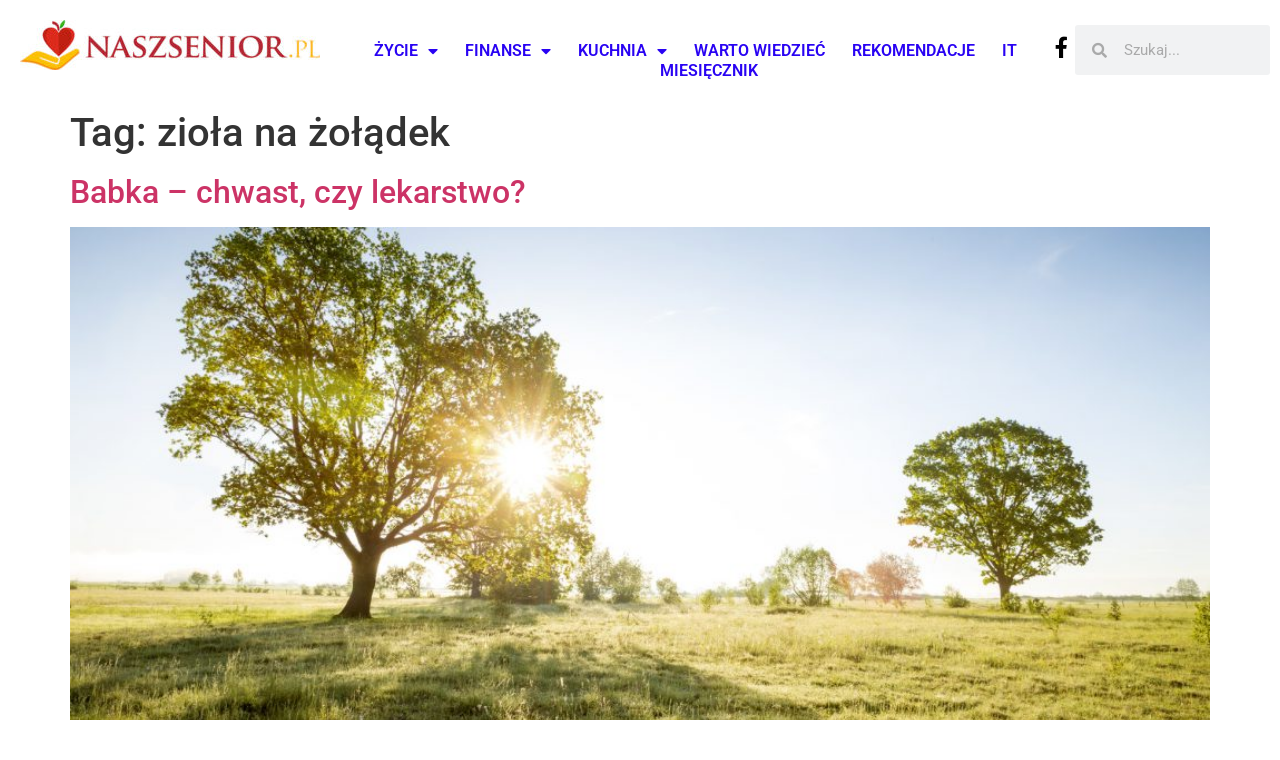

--- FILE ---
content_type: text/html; charset=UTF-8
request_url: https://naszsenior.pl/temat/ziola-na-zoladek/
body_size: 11085
content:
<!doctype html>
<html lang="pl-PL">
<head>
	<meta charset="UTF-8">
	<meta name="viewport" content="width=device-width, initial-scale=1">
	<link rel="profile" href="https://gmpg.org/xfn/11">
	<meta name='robots' content='index, follow, max-image-preview:large, max-snippet:-1, max-video-preview:-1' />

	<!-- This site is optimized with the Yoast SEO Premium plugin v23.3 (Yoast SEO v25.6) - https://yoast.com/wordpress/plugins/seo/ -->
	<title>Temat: zioła na żołądek &#8211; Nasz Senior</title>
	<link rel="canonical" href="https://naszsenior.pl/temat/ziola-na-zoladek/" />
	<meta property="og:locale" content="pl_PL" />
	<meta property="og:type" content="article" />
	<meta property="og:title" content="Archiwa: zioła na żołądek" />
	<meta property="og:url" content="https://naszsenior.pl/temat/ziola-na-zoladek/" />
	<meta property="og:site_name" content="Nasz Senior" />
	<meta name="twitter:card" content="summary_large_image" />
	<script type="application/ld+json" class="yoast-schema-graph">{"@context":"https://schema.org","@graph":[{"@type":"CollectionPage","@id":"https://naszsenior.pl/temat/ziola-na-zoladek/","url":"https://naszsenior.pl/temat/ziola-na-zoladek/","name":"Temat: zioła na żołądek &#8211; Nasz Senior","isPartOf":{"@id":"https://naszsenior.pl/#website"},"primaryImageOfPage":{"@id":"https://naszsenior.pl/temat/ziola-na-zoladek/#primaryimage"},"image":{"@id":"https://naszsenior.pl/temat/ziola-na-zoladek/#primaryimage"},"thumbnailUrl":"https://naszsenior.pl/wp-content/uploads/2018/07/Jak-dobrze-rozpocząć-dzień.jpg","breadcrumb":{"@id":"https://naszsenior.pl/temat/ziola-na-zoladek/#breadcrumb"},"inLanguage":"pl-PL"},{"@type":"ImageObject","inLanguage":"pl-PL","@id":"https://naszsenior.pl/temat/ziola-na-zoladek/#primaryimage","url":"https://naszsenior.pl/wp-content/uploads/2018/07/Jak-dobrze-rozpocząć-dzień.jpg","contentUrl":"https://naszsenior.pl/wp-content/uploads/2018/07/Jak-dobrze-rozpocząć-dzień.jpg","width":1738,"height":1093,"caption":"Jak dobrze rozpocząć dzień"},{"@type":"BreadcrumbList","@id":"https://naszsenior.pl/temat/ziola-na-zoladek/#breadcrumb","itemListElement":[{"@type":"ListItem","position":1,"name":"Strona główna","item":"https://naszsenior.pl/"},{"@type":"ListItem","position":2,"name":"zioła na żołądek"}]},{"@type":"WebSite","@id":"https://naszsenior.pl/#website","url":"https://naszsenior.pl/","name":"Nasz Senior","description":"","publisher":{"@id":"https://naszsenior.pl/#organization"},"potentialAction":[{"@type":"SearchAction","target":{"@type":"EntryPoint","urlTemplate":"https://naszsenior.pl/?s={search_term_string}"},"query-input":{"@type":"PropertyValueSpecification","valueRequired":true,"valueName":"search_term_string"}}],"inLanguage":"pl-PL"},{"@type":"Organization","@id":"https://naszsenior.pl/#organization","name":"Nasz Senior - Informacje dla Seniora","url":"https://naszsenior.pl/","logo":{"@type":"ImageObject","inLanguage":"pl-PL","@id":"https://naszsenior.pl/#/schema/logo/image/","url":"https://naszsenior.pl/wp-content/uploads/2024/02/cropped-logo_etykieta_cdr7.jpg","contentUrl":"https://naszsenior.pl/wp-content/uploads/2024/02/cropped-logo_etykieta_cdr7.jpg","width":604,"height":100,"caption":"Nasz Senior - Informacje dla Seniora"},"image":{"@id":"https://naszsenior.pl/#/schema/logo/image/"},"sameAs":["https://www.facebook.com/naszsenior"]}]}</script>
	<!-- / Yoast SEO Premium plugin. -->


<link rel='dns-prefetch' href='//www.googletagmanager.com' />
<link rel='dns-prefetch' href='//pagead2.googlesyndication.com' />
<link rel="alternate" type="application/rss+xml" title="Nasz Senior &raquo; Kanał z wpisami" href="https://naszsenior.pl/feed/" />
<link rel="alternate" type="application/rss+xml" title="Nasz Senior &raquo; Kanał z komentarzami" href="https://naszsenior.pl/comments/feed/" />
<link rel="alternate" type="application/rss+xml" title="Nasz Senior &raquo; Kanał z wpisami otagowanymi jako zioła na żołądek" href="https://naszsenior.pl/temat/ziola-na-zoladek/feed/" />
<script>
window._wpemojiSettings = {"baseUrl":"https:\/\/s.w.org\/images\/core\/emoji\/15.0.3\/72x72\/","ext":".png","svgUrl":"https:\/\/s.w.org\/images\/core\/emoji\/15.0.3\/svg\/","svgExt":".svg","source":{"concatemoji":"https:\/\/naszsenior.pl\/wp-includes\/js\/wp-emoji-release.min.js?ver=a81c97303559f2b806856de5b5e08be6"}};
/*! This file is auto-generated */
!function(i,n){var o,s,e;function c(e){try{var t={supportTests:e,timestamp:(new Date).valueOf()};sessionStorage.setItem(o,JSON.stringify(t))}catch(e){}}function p(e,t,n){e.clearRect(0,0,e.canvas.width,e.canvas.height),e.fillText(t,0,0);var t=new Uint32Array(e.getImageData(0,0,e.canvas.width,e.canvas.height).data),r=(e.clearRect(0,0,e.canvas.width,e.canvas.height),e.fillText(n,0,0),new Uint32Array(e.getImageData(0,0,e.canvas.width,e.canvas.height).data));return t.every(function(e,t){return e===r[t]})}function u(e,t,n){switch(t){case"flag":return n(e,"\ud83c\udff3\ufe0f\u200d\u26a7\ufe0f","\ud83c\udff3\ufe0f\u200b\u26a7\ufe0f")?!1:!n(e,"\ud83c\uddfa\ud83c\uddf3","\ud83c\uddfa\u200b\ud83c\uddf3")&&!n(e,"\ud83c\udff4\udb40\udc67\udb40\udc62\udb40\udc65\udb40\udc6e\udb40\udc67\udb40\udc7f","\ud83c\udff4\u200b\udb40\udc67\u200b\udb40\udc62\u200b\udb40\udc65\u200b\udb40\udc6e\u200b\udb40\udc67\u200b\udb40\udc7f");case"emoji":return!n(e,"\ud83d\udc26\u200d\u2b1b","\ud83d\udc26\u200b\u2b1b")}return!1}function f(e,t,n){var r="undefined"!=typeof WorkerGlobalScope&&self instanceof WorkerGlobalScope?new OffscreenCanvas(300,150):i.createElement("canvas"),a=r.getContext("2d",{willReadFrequently:!0}),o=(a.textBaseline="top",a.font="600 32px Arial",{});return e.forEach(function(e){o[e]=t(a,e,n)}),o}function t(e){var t=i.createElement("script");t.src=e,t.defer=!0,i.head.appendChild(t)}"undefined"!=typeof Promise&&(o="wpEmojiSettingsSupports",s=["flag","emoji"],n.supports={everything:!0,everythingExceptFlag:!0},e=new Promise(function(e){i.addEventListener("DOMContentLoaded",e,{once:!0})}),new Promise(function(t){var n=function(){try{var e=JSON.parse(sessionStorage.getItem(o));if("object"==typeof e&&"number"==typeof e.timestamp&&(new Date).valueOf()<e.timestamp+604800&&"object"==typeof e.supportTests)return e.supportTests}catch(e){}return null}();if(!n){if("undefined"!=typeof Worker&&"undefined"!=typeof OffscreenCanvas&&"undefined"!=typeof URL&&URL.createObjectURL&&"undefined"!=typeof Blob)try{var e="postMessage("+f.toString()+"("+[JSON.stringify(s),u.toString(),p.toString()].join(",")+"));",r=new Blob([e],{type:"text/javascript"}),a=new Worker(URL.createObjectURL(r),{name:"wpTestEmojiSupports"});return void(a.onmessage=function(e){c(n=e.data),a.terminate(),t(n)})}catch(e){}c(n=f(s,u,p))}t(n)}).then(function(e){for(var t in e)n.supports[t]=e[t],n.supports.everything=n.supports.everything&&n.supports[t],"flag"!==t&&(n.supports.everythingExceptFlag=n.supports.everythingExceptFlag&&n.supports[t]);n.supports.everythingExceptFlag=n.supports.everythingExceptFlag&&!n.supports.flag,n.DOMReady=!1,n.readyCallback=function(){n.DOMReady=!0}}).then(function(){return e}).then(function(){var e;n.supports.everything||(n.readyCallback(),(e=n.source||{}).concatemoji?t(e.concatemoji):e.wpemoji&&e.twemoji&&(t(e.twemoji),t(e.wpemoji)))}))}((window,document),window._wpemojiSettings);
</script>
<style id='wp-emoji-styles-inline-css'>

	img.wp-smiley, img.emoji {
		display: inline !important;
		border: none !important;
		box-shadow: none !important;
		height: 1em !important;
		width: 1em !important;
		margin: 0 0.07em !important;
		vertical-align: -0.1em !important;
		background: none !important;
		padding: 0 !important;
	}
</style>
<link rel='stylesheet' id='wp-block-library-css' href='https://naszsenior.pl/wp-includes/css/dist/block-library/style.min.css?ver=a81c97303559f2b806856de5b5e08be6' media='all' />
<style id='global-styles-inline-css'>
:root{--wp--preset--aspect-ratio--square: 1;--wp--preset--aspect-ratio--4-3: 4/3;--wp--preset--aspect-ratio--3-4: 3/4;--wp--preset--aspect-ratio--3-2: 3/2;--wp--preset--aspect-ratio--2-3: 2/3;--wp--preset--aspect-ratio--16-9: 16/9;--wp--preset--aspect-ratio--9-16: 9/16;--wp--preset--color--black: #000000;--wp--preset--color--cyan-bluish-gray: #abb8c3;--wp--preset--color--white: #ffffff;--wp--preset--color--pale-pink: #f78da7;--wp--preset--color--vivid-red: #cf2e2e;--wp--preset--color--luminous-vivid-orange: #ff6900;--wp--preset--color--luminous-vivid-amber: #fcb900;--wp--preset--color--light-green-cyan: #7bdcb5;--wp--preset--color--vivid-green-cyan: #00d084;--wp--preset--color--pale-cyan-blue: #8ed1fc;--wp--preset--color--vivid-cyan-blue: #0693e3;--wp--preset--color--vivid-purple: #9b51e0;--wp--preset--gradient--vivid-cyan-blue-to-vivid-purple: linear-gradient(135deg,rgba(6,147,227,1) 0%,rgb(155,81,224) 100%);--wp--preset--gradient--light-green-cyan-to-vivid-green-cyan: linear-gradient(135deg,rgb(122,220,180) 0%,rgb(0,208,130) 100%);--wp--preset--gradient--luminous-vivid-amber-to-luminous-vivid-orange: linear-gradient(135deg,rgba(252,185,0,1) 0%,rgba(255,105,0,1) 100%);--wp--preset--gradient--luminous-vivid-orange-to-vivid-red: linear-gradient(135deg,rgba(255,105,0,1) 0%,rgb(207,46,46) 100%);--wp--preset--gradient--very-light-gray-to-cyan-bluish-gray: linear-gradient(135deg,rgb(238,238,238) 0%,rgb(169,184,195) 100%);--wp--preset--gradient--cool-to-warm-spectrum: linear-gradient(135deg,rgb(74,234,220) 0%,rgb(151,120,209) 20%,rgb(207,42,186) 40%,rgb(238,44,130) 60%,rgb(251,105,98) 80%,rgb(254,248,76) 100%);--wp--preset--gradient--blush-light-purple: linear-gradient(135deg,rgb(255,206,236) 0%,rgb(152,150,240) 100%);--wp--preset--gradient--blush-bordeaux: linear-gradient(135deg,rgb(254,205,165) 0%,rgb(254,45,45) 50%,rgb(107,0,62) 100%);--wp--preset--gradient--luminous-dusk: linear-gradient(135deg,rgb(255,203,112) 0%,rgb(199,81,192) 50%,rgb(65,88,208) 100%);--wp--preset--gradient--pale-ocean: linear-gradient(135deg,rgb(255,245,203) 0%,rgb(182,227,212) 50%,rgb(51,167,181) 100%);--wp--preset--gradient--electric-grass: linear-gradient(135deg,rgb(202,248,128) 0%,rgb(113,206,126) 100%);--wp--preset--gradient--midnight: linear-gradient(135deg,rgb(2,3,129) 0%,rgb(40,116,252) 100%);--wp--preset--font-size--small: 13px;--wp--preset--font-size--medium: 20px;--wp--preset--font-size--large: 36px;--wp--preset--font-size--x-large: 42px;--wp--preset--spacing--20: 0.44rem;--wp--preset--spacing--30: 0.67rem;--wp--preset--spacing--40: 1rem;--wp--preset--spacing--50: 1.5rem;--wp--preset--spacing--60: 2.25rem;--wp--preset--spacing--70: 3.38rem;--wp--preset--spacing--80: 5.06rem;--wp--preset--shadow--natural: 6px 6px 9px rgba(0, 0, 0, 0.2);--wp--preset--shadow--deep: 12px 12px 50px rgba(0, 0, 0, 0.4);--wp--preset--shadow--sharp: 6px 6px 0px rgba(0, 0, 0, 0.2);--wp--preset--shadow--outlined: 6px 6px 0px -3px rgba(255, 255, 255, 1), 6px 6px rgba(0, 0, 0, 1);--wp--preset--shadow--crisp: 6px 6px 0px rgba(0, 0, 0, 1);}:root { --wp--style--global--content-size: 800px;--wp--style--global--wide-size: 1200px; }:where(body) { margin: 0; }.wp-site-blocks > .alignleft { float: left; margin-right: 2em; }.wp-site-blocks > .alignright { float: right; margin-left: 2em; }.wp-site-blocks > .aligncenter { justify-content: center; margin-left: auto; margin-right: auto; }:where(.wp-site-blocks) > * { margin-block-start: 24px; margin-block-end: 0; }:where(.wp-site-blocks) > :first-child { margin-block-start: 0; }:where(.wp-site-blocks) > :last-child { margin-block-end: 0; }:root { --wp--style--block-gap: 24px; }:root :where(.is-layout-flow) > :first-child{margin-block-start: 0;}:root :where(.is-layout-flow) > :last-child{margin-block-end: 0;}:root :where(.is-layout-flow) > *{margin-block-start: 24px;margin-block-end: 0;}:root :where(.is-layout-constrained) > :first-child{margin-block-start: 0;}:root :where(.is-layout-constrained) > :last-child{margin-block-end: 0;}:root :where(.is-layout-constrained) > *{margin-block-start: 24px;margin-block-end: 0;}:root :where(.is-layout-flex){gap: 24px;}:root :where(.is-layout-grid){gap: 24px;}.is-layout-flow > .alignleft{float: left;margin-inline-start: 0;margin-inline-end: 2em;}.is-layout-flow > .alignright{float: right;margin-inline-start: 2em;margin-inline-end: 0;}.is-layout-flow > .aligncenter{margin-left: auto !important;margin-right: auto !important;}.is-layout-constrained > .alignleft{float: left;margin-inline-start: 0;margin-inline-end: 2em;}.is-layout-constrained > .alignright{float: right;margin-inline-start: 2em;margin-inline-end: 0;}.is-layout-constrained > .aligncenter{margin-left: auto !important;margin-right: auto !important;}.is-layout-constrained > :where(:not(.alignleft):not(.alignright):not(.alignfull)){max-width: var(--wp--style--global--content-size);margin-left: auto !important;margin-right: auto !important;}.is-layout-constrained > .alignwide{max-width: var(--wp--style--global--wide-size);}body .is-layout-flex{display: flex;}.is-layout-flex{flex-wrap: wrap;align-items: center;}.is-layout-flex > :is(*, div){margin: 0;}body .is-layout-grid{display: grid;}.is-layout-grid > :is(*, div){margin: 0;}body{padding-top: 0px;padding-right: 0px;padding-bottom: 0px;padding-left: 0px;}a:where(:not(.wp-element-button)){text-decoration: underline;}:root :where(.wp-element-button, .wp-block-button__link){background-color: #32373c;border-width: 0;color: #fff;font-family: inherit;font-size: inherit;line-height: inherit;padding: calc(0.667em + 2px) calc(1.333em + 2px);text-decoration: none;}.has-black-color{color: var(--wp--preset--color--black) !important;}.has-cyan-bluish-gray-color{color: var(--wp--preset--color--cyan-bluish-gray) !important;}.has-white-color{color: var(--wp--preset--color--white) !important;}.has-pale-pink-color{color: var(--wp--preset--color--pale-pink) !important;}.has-vivid-red-color{color: var(--wp--preset--color--vivid-red) !important;}.has-luminous-vivid-orange-color{color: var(--wp--preset--color--luminous-vivid-orange) !important;}.has-luminous-vivid-amber-color{color: var(--wp--preset--color--luminous-vivid-amber) !important;}.has-light-green-cyan-color{color: var(--wp--preset--color--light-green-cyan) !important;}.has-vivid-green-cyan-color{color: var(--wp--preset--color--vivid-green-cyan) !important;}.has-pale-cyan-blue-color{color: var(--wp--preset--color--pale-cyan-blue) !important;}.has-vivid-cyan-blue-color{color: var(--wp--preset--color--vivid-cyan-blue) !important;}.has-vivid-purple-color{color: var(--wp--preset--color--vivid-purple) !important;}.has-black-background-color{background-color: var(--wp--preset--color--black) !important;}.has-cyan-bluish-gray-background-color{background-color: var(--wp--preset--color--cyan-bluish-gray) !important;}.has-white-background-color{background-color: var(--wp--preset--color--white) !important;}.has-pale-pink-background-color{background-color: var(--wp--preset--color--pale-pink) !important;}.has-vivid-red-background-color{background-color: var(--wp--preset--color--vivid-red) !important;}.has-luminous-vivid-orange-background-color{background-color: var(--wp--preset--color--luminous-vivid-orange) !important;}.has-luminous-vivid-amber-background-color{background-color: var(--wp--preset--color--luminous-vivid-amber) !important;}.has-light-green-cyan-background-color{background-color: var(--wp--preset--color--light-green-cyan) !important;}.has-vivid-green-cyan-background-color{background-color: var(--wp--preset--color--vivid-green-cyan) !important;}.has-pale-cyan-blue-background-color{background-color: var(--wp--preset--color--pale-cyan-blue) !important;}.has-vivid-cyan-blue-background-color{background-color: var(--wp--preset--color--vivid-cyan-blue) !important;}.has-vivid-purple-background-color{background-color: var(--wp--preset--color--vivid-purple) !important;}.has-black-border-color{border-color: var(--wp--preset--color--black) !important;}.has-cyan-bluish-gray-border-color{border-color: var(--wp--preset--color--cyan-bluish-gray) !important;}.has-white-border-color{border-color: var(--wp--preset--color--white) !important;}.has-pale-pink-border-color{border-color: var(--wp--preset--color--pale-pink) !important;}.has-vivid-red-border-color{border-color: var(--wp--preset--color--vivid-red) !important;}.has-luminous-vivid-orange-border-color{border-color: var(--wp--preset--color--luminous-vivid-orange) !important;}.has-luminous-vivid-amber-border-color{border-color: var(--wp--preset--color--luminous-vivid-amber) !important;}.has-light-green-cyan-border-color{border-color: var(--wp--preset--color--light-green-cyan) !important;}.has-vivid-green-cyan-border-color{border-color: var(--wp--preset--color--vivid-green-cyan) !important;}.has-pale-cyan-blue-border-color{border-color: var(--wp--preset--color--pale-cyan-blue) !important;}.has-vivid-cyan-blue-border-color{border-color: var(--wp--preset--color--vivid-cyan-blue) !important;}.has-vivid-purple-border-color{border-color: var(--wp--preset--color--vivid-purple) !important;}.has-vivid-cyan-blue-to-vivid-purple-gradient-background{background: var(--wp--preset--gradient--vivid-cyan-blue-to-vivid-purple) !important;}.has-light-green-cyan-to-vivid-green-cyan-gradient-background{background: var(--wp--preset--gradient--light-green-cyan-to-vivid-green-cyan) !important;}.has-luminous-vivid-amber-to-luminous-vivid-orange-gradient-background{background: var(--wp--preset--gradient--luminous-vivid-amber-to-luminous-vivid-orange) !important;}.has-luminous-vivid-orange-to-vivid-red-gradient-background{background: var(--wp--preset--gradient--luminous-vivid-orange-to-vivid-red) !important;}.has-very-light-gray-to-cyan-bluish-gray-gradient-background{background: var(--wp--preset--gradient--very-light-gray-to-cyan-bluish-gray) !important;}.has-cool-to-warm-spectrum-gradient-background{background: var(--wp--preset--gradient--cool-to-warm-spectrum) !important;}.has-blush-light-purple-gradient-background{background: var(--wp--preset--gradient--blush-light-purple) !important;}.has-blush-bordeaux-gradient-background{background: var(--wp--preset--gradient--blush-bordeaux) !important;}.has-luminous-dusk-gradient-background{background: var(--wp--preset--gradient--luminous-dusk) !important;}.has-pale-ocean-gradient-background{background: var(--wp--preset--gradient--pale-ocean) !important;}.has-electric-grass-gradient-background{background: var(--wp--preset--gradient--electric-grass) !important;}.has-midnight-gradient-background{background: var(--wp--preset--gradient--midnight) !important;}.has-small-font-size{font-size: var(--wp--preset--font-size--small) !important;}.has-medium-font-size{font-size: var(--wp--preset--font-size--medium) !important;}.has-large-font-size{font-size: var(--wp--preset--font-size--large) !important;}.has-x-large-font-size{font-size: var(--wp--preset--font-size--x-large) !important;}
:root :where(.wp-block-pullquote){font-size: 1.5em;line-height: 1.6;}
</style>
<link rel='stylesheet' id='hello-elementor-css' href='https://naszsenior.pl/wp-content/themes/hello-elementor/style.min.css?ver=3.3.0' media='all' />
<link rel='stylesheet' id='hello-elementor-theme-style-css' href='https://naszsenior.pl/wp-content/themes/hello-elementor/theme.min.css?ver=3.3.0' media='all' />
<link rel='stylesheet' id='hello-elementor-header-footer-css' href='https://naszsenior.pl/wp-content/themes/hello-elementor/header-footer.min.css?ver=3.3.0' media='all' />
<link rel='stylesheet' id='elementor-frontend-css' href='https://naszsenior.pl/wp-content/uploads/elementor/css/custom-frontend.min.css?ver=1769201871' media='all' />
<link rel='stylesheet' id='elementor-post-11851-css' href='https://naszsenior.pl/wp-content/uploads/elementor/css/post-11851.css?ver=1769201871' media='all' />
<link rel='stylesheet' id='widget-image-css' href='https://naszsenior.pl/wp-content/plugins/elementor/assets/css/widget-image.min.css?ver=3.34.2' media='all' />
<link rel='stylesheet' id='widget-nav-menu-css' href='https://naszsenior.pl/wp-content/uploads/elementor/css/custom-pro-widget-nav-menu.min.css?ver=1769201871' media='all' />
<link rel='stylesheet' id='widget-social-icons-css' href='https://naszsenior.pl/wp-content/plugins/elementor/assets/css/widget-social-icons.min.css?ver=3.34.2' media='all' />
<link rel='stylesheet' id='e-apple-webkit-css' href='https://naszsenior.pl/wp-content/uploads/elementor/css/custom-apple-webkit.min.css?ver=1769201871' media='all' />
<link rel='stylesheet' id='widget-search-form-css' href='https://naszsenior.pl/wp-content/plugins/elementor-pro/assets/css/widget-search-form.min.css?ver=3.34.2' media='all' />
<link rel='stylesheet' id='elementor-icons-shared-0-css' href='https://naszsenior.pl/wp-content/plugins/elementor/assets/lib/font-awesome/css/fontawesome.min.css?ver=5.15.3' media='all' />
<link rel='stylesheet' id='elementor-icons-fa-solid-css' href='https://naszsenior.pl/wp-content/plugins/elementor/assets/lib/font-awesome/css/solid.min.css?ver=5.15.3' media='all' />
<link rel='stylesheet' id='widget-heading-css' href='https://naszsenior.pl/wp-content/plugins/elementor/assets/css/widget-heading.min.css?ver=3.34.2' media='all' />
<link rel='stylesheet' id='elementor-icons-css' href='https://naszsenior.pl/wp-content/plugins/elementor/assets/lib/eicons/css/elementor-icons.min.css?ver=5.46.0' media='all' />
<link rel='stylesheet' id='elementor-post-12078-css' href='https://naszsenior.pl/wp-content/uploads/elementor/css/post-12078.css?ver=1769201871' media='all' />
<link rel='stylesheet' id='elementor-post-12082-css' href='https://naszsenior.pl/wp-content/uploads/elementor/css/post-12082.css?ver=1769201871' media='all' />
<link rel='stylesheet' id='elementor-gf-local-roboto-css' href='https://naszsenior.pl/wp-content/uploads/elementor/google-fonts/css/roboto.css?ver=1742245081' media='all' />
<link rel='stylesheet' id='elementor-gf-local-robotoslab-css' href='https://naszsenior.pl/wp-content/uploads/elementor/google-fonts/css/robotoslab.css?ver=1742245084' media='all' />
<link rel='stylesheet' id='elementor-icons-fa-brands-css' href='https://naszsenior.pl/wp-content/plugins/elementor/assets/lib/font-awesome/css/brands.min.css?ver=5.15.3' media='all' />
<script src="https://naszsenior.pl/wp-includes/js/jquery/jquery.min.js?ver=3.7.1" id="jquery-core-js"></script>
<script src="https://naszsenior.pl/wp-includes/js/jquery/jquery-migrate.min.js?ver=3.4.1" id="jquery-migrate-js"></script>

<!-- Fragment znacznika Google (gtag.js) dodany przez Site Kit -->
<!-- Fragment Google Analytics dodany przez Site Kit -->
<!-- Fragment reklamy Google dodany przez Site Kit -->
<script src="https://www.googletagmanager.com/gtag/js?id=GT-NBJF9BR" id="google_gtagjs-js" async></script>
<script id="google_gtagjs-js-after">
window.dataLayer = window.dataLayer || [];function gtag(){dataLayer.push(arguments);}
gtag("set","linker",{"domains":["naszsenior.pl"]});
gtag("js", new Date());
gtag("set", "developer_id.dZTNiMT", true);
gtag("config", "GT-NBJF9BR");
gtag("config", "AW-286560168");
</script>
<link rel="https://api.w.org/" href="https://naszsenior.pl/wp-json/" /><link rel="alternate" title="JSON" type="application/json" href="https://naszsenior.pl/wp-json/wp/v2/tags/1565" /><link rel="EditURI" type="application/rsd+xml" title="RSD" href="https://naszsenior.pl/xmlrpc.php?rsd" />
<meta name="generator" content="Site Kit by Google 1.170.0" />
<!-- Znaczniki meta Google AdSense dodane przez Site Kit -->
<meta name="google-adsense-platform-account" content="ca-host-pub-2644536267352236">
<meta name="google-adsense-platform-domain" content="sitekit.withgoogle.com">
<!-- Zakończ dodawanie meta znaczników Google AdSense przez Site Kit -->
<meta name="generator" content="Elementor 3.34.2; features: additional_custom_breakpoints; settings: css_print_method-external, google_font-enabled, font_display-swap">
			<style>
				.e-con.e-parent:nth-of-type(n+4):not(.e-lazyloaded):not(.e-no-lazyload),
				.e-con.e-parent:nth-of-type(n+4):not(.e-lazyloaded):not(.e-no-lazyload) * {
					background-image: none !important;
				}
				@media screen and (max-height: 1024px) {
					.e-con.e-parent:nth-of-type(n+3):not(.e-lazyloaded):not(.e-no-lazyload),
					.e-con.e-parent:nth-of-type(n+3):not(.e-lazyloaded):not(.e-no-lazyload) * {
						background-image: none !important;
					}
				}
				@media screen and (max-height: 640px) {
					.e-con.e-parent:nth-of-type(n+2):not(.e-lazyloaded):not(.e-no-lazyload),
					.e-con.e-parent:nth-of-type(n+2):not(.e-lazyloaded):not(.e-no-lazyload) * {
						background-image: none !important;
					}
				}
			</style>
			
<!-- Fragment Google AdSense dodany przez Site Kit -->
<script async src="https://pagead2.googlesyndication.com/pagead/js/adsbygoogle.js?client=ca-pub-5980898246357519&amp;host=ca-host-pub-2644536267352236" crossorigin="anonymous"></script>

<!-- Zakończ fragment Google AdSense dodany przez Site Kit -->
<link rel="icon" href="https://naszsenior.pl/wp-content/uploads/2016/07/cropped-ico-1-32x32.png" sizes="32x32" />
<link rel="icon" href="https://naszsenior.pl/wp-content/uploads/2016/07/cropped-ico-1-192x192.png" sizes="192x192" />
<link rel="apple-touch-icon" href="https://naszsenior.pl/wp-content/uploads/2016/07/cropped-ico-1-180x180.png" />
<meta name="msapplication-TileImage" content="https://naszsenior.pl/wp-content/uploads/2016/07/cropped-ico-1-270x270.png" />
</head>
<body data-rsssl=1 class="archive tag tag-ziola-na-zoladek tag-1565 wp-custom-logo wp-embed-responsive theme-default elementor-default elementor-kit-11851">


<a class="skip-link screen-reader-text" href="#content">Przejdź do treści</a>

		<header data-elementor-type="header" data-elementor-id="12078" class="elementor elementor-12078 elementor-location-header" data-elementor-post-type="elementor_library">
			<div class="elementor-element elementor-element-4e249be e-con-full e-flex e-con e-parent" data-id="4e249be" data-element_type="container">
		<div class="elementor-element elementor-element-9516982 e-con-full e-flex e-con e-child" data-id="9516982" data-element_type="container">
				<div class="elementor-element elementor-element-6509e0a elementor-widget-mobile__width-initial elementor-widget elementor-widget-image" data-id="6509e0a" data-element_type="widget" data-widget_type="image.default">
				<div class="elementor-widget-container">
																<a href="https://naszsenior.pl">
							<img width="300" height="50" src="https://naszsenior.pl/wp-content/uploads/2024/02/logo_etykieta_cdr7-300x50.jpg" class="attachment-medium size-medium wp-image-12009" alt="" srcset="https://naszsenior.pl/wp-content/uploads/2024/02/logo_etykieta_cdr7-300x50.jpg 300w, https://naszsenior.pl/wp-content/uploads/2024/02/logo_etykieta_cdr7.jpg 604w" sizes="(max-width: 300px) 100vw, 300px" />								</a>
															</div>
				</div>
				</div>
		<div class="elementor-element elementor-element-925faa9 e-con-full e-flex e-con e-child" data-id="925faa9" data-element_type="container">
				<div class="elementor-element elementor-element-c94cede elementor-nav-menu__align-center elementor-nav-menu--stretch elementor-nav-menu__text-align-center elementor-nav-menu--dropdown-tablet elementor-nav-menu--toggle elementor-nav-menu--burger elementor-widget elementor-widget-nav-menu" data-id="c94cede" data-element_type="widget" data-settings="{&quot;full_width&quot;:&quot;stretch&quot;,&quot;layout&quot;:&quot;horizontal&quot;,&quot;submenu_icon&quot;:{&quot;value&quot;:&quot;&lt;i class=\&quot;fas fa-caret-down\&quot; aria-hidden=\&quot;true\&quot;&gt;&lt;\/i&gt;&quot;,&quot;library&quot;:&quot;fa-solid&quot;},&quot;toggle&quot;:&quot;burger&quot;}" data-widget_type="nav-menu.default">
				<div class="elementor-widget-container">
								<nav aria-label="Menu" class="elementor-nav-menu--main elementor-nav-menu__container elementor-nav-menu--layout-horizontal e--pointer-underline e--animation-fade">
				<ul id="menu-1-c94cede" class="elementor-nav-menu"><li class="menu-item menu-item-type-custom menu-item-object-custom menu-item-has-children menu-item-12075"><a href="#" class="elementor-item elementor-item-anchor">Życie</a>
<ul class="sub-menu elementor-nav-menu--dropdown">
	<li class="menu-item menu-item-type-taxonomy menu-item-object-category menu-item-3576"><a href="https://naszsenior.pl/dzial/zdrowie-i-uroda/" class="elementor-sub-item">Zdrowie i uroda</a></li>
	<li class="menu-item menu-item-type-taxonomy menu-item-object-category menu-item-3575"><a href="https://naszsenior.pl/dzial/aktywny-senior/" class="elementor-sub-item">Aktywny senior</a></li>
	<li class="menu-item menu-item-type-taxonomy menu-item-object-category menu-item-3580"><a href="https://naszsenior.pl/dzial/kacik-seniora/" class="elementor-sub-item">Kącik seniora</a></li>
	<li class="menu-item menu-item-type-taxonomy menu-item-object-category menu-item-4927"><a href="https://naszsenior.pl/dzial/acti50/" class="elementor-sub-item">ACTI50.TV</a></li>
</ul>
</li>
<li class="menu-item menu-item-type-custom menu-item-object-custom menu-item-has-children menu-item-12076"><a href="#" class="elementor-item elementor-item-anchor">Finanse</a>
<ul class="sub-menu elementor-nav-menu--dropdown">
	<li class="menu-item menu-item-type-taxonomy menu-item-object-category menu-item-3577"><a href="https://naszsenior.pl/dzial/praca-i-finanse/" class="elementor-sub-item">Praca i finanse</a></li>
	<li class="menu-item menu-item-type-taxonomy menu-item-object-category menu-item-3581"><a href="https://naszsenior.pl/dzial/prosto-z-sejmu/" class="elementor-sub-item">Prosto z Sejmu</a></li>
	<li class="menu-item menu-item-type-taxonomy menu-item-object-category menu-item-3582"><a href="https://naszsenior.pl/dzial/policja-ostrzega/" class="elementor-sub-item">Policja ostrzega</a></li>
</ul>
</li>
<li class="menu-item menu-item-type-custom menu-item-object-custom menu-item-has-children menu-item-12077"><a href="#" class="elementor-item elementor-item-anchor">Kuchnia</a>
<ul class="sub-menu elementor-nav-menu--dropdown">
	<li class="menu-item menu-item-type-taxonomy menu-item-object-category menu-item-3579"><a href="https://naszsenior.pl/dzial/gotuj-z-seniorem/" class="elementor-sub-item">Gotuj z seniorem</a></li>
	<li class="menu-item menu-item-type-taxonomy menu-item-object-category menu-item-10956"><a href="https://naszsenior.pl/dzial/nano/" class="elementor-sub-item">nano</a></li>
</ul>
</li>
<li class="menu-item menu-item-type-taxonomy menu-item-object-category menu-item-3578"><a href="https://naszsenior.pl/dzial/warto-wiedziec/" class="elementor-item">Warto wiedzieć</a></li>
<li class="menu-item menu-item-type-taxonomy menu-item-object-category menu-item-12133"><a href="https://naszsenior.pl/dzial/rekomendacje/" class="elementor-item">Rekomendacje</a></li>
<li class="menu-item menu-item-type-taxonomy menu-item-object-category menu-item-12476"><a href="https://naszsenior.pl/dzial/it/" class="elementor-item">IT</a></li>
<li class="menu-item menu-item-type-taxonomy menu-item-object-category menu-item-4982"><a href="https://naszsenior.pl/dzial/miesiecznik/" class="elementor-item">Miesięcznik</a></li>
</ul>			</nav>
					<div class="elementor-menu-toggle" role="button" tabindex="0" aria-label="Menu Toggle" aria-expanded="false">
			<i aria-hidden="true" role="presentation" class="elementor-menu-toggle__icon--open eicon-menu-bar"></i><i aria-hidden="true" role="presentation" class="elementor-menu-toggle__icon--close eicon-close"></i>		</div>
					<nav class="elementor-nav-menu--dropdown elementor-nav-menu__container" aria-hidden="true">
				<ul id="menu-2-c94cede" class="elementor-nav-menu"><li class="menu-item menu-item-type-custom menu-item-object-custom menu-item-has-children menu-item-12075"><a href="#" class="elementor-item elementor-item-anchor" tabindex="-1">Życie</a>
<ul class="sub-menu elementor-nav-menu--dropdown">
	<li class="menu-item menu-item-type-taxonomy menu-item-object-category menu-item-3576"><a href="https://naszsenior.pl/dzial/zdrowie-i-uroda/" class="elementor-sub-item" tabindex="-1">Zdrowie i uroda</a></li>
	<li class="menu-item menu-item-type-taxonomy menu-item-object-category menu-item-3575"><a href="https://naszsenior.pl/dzial/aktywny-senior/" class="elementor-sub-item" tabindex="-1">Aktywny senior</a></li>
	<li class="menu-item menu-item-type-taxonomy menu-item-object-category menu-item-3580"><a href="https://naszsenior.pl/dzial/kacik-seniora/" class="elementor-sub-item" tabindex="-1">Kącik seniora</a></li>
	<li class="menu-item menu-item-type-taxonomy menu-item-object-category menu-item-4927"><a href="https://naszsenior.pl/dzial/acti50/" class="elementor-sub-item" tabindex="-1">ACTI50.TV</a></li>
</ul>
</li>
<li class="menu-item menu-item-type-custom menu-item-object-custom menu-item-has-children menu-item-12076"><a href="#" class="elementor-item elementor-item-anchor" tabindex="-1">Finanse</a>
<ul class="sub-menu elementor-nav-menu--dropdown">
	<li class="menu-item menu-item-type-taxonomy menu-item-object-category menu-item-3577"><a href="https://naszsenior.pl/dzial/praca-i-finanse/" class="elementor-sub-item" tabindex="-1">Praca i finanse</a></li>
	<li class="menu-item menu-item-type-taxonomy menu-item-object-category menu-item-3581"><a href="https://naszsenior.pl/dzial/prosto-z-sejmu/" class="elementor-sub-item" tabindex="-1">Prosto z Sejmu</a></li>
	<li class="menu-item menu-item-type-taxonomy menu-item-object-category menu-item-3582"><a href="https://naszsenior.pl/dzial/policja-ostrzega/" class="elementor-sub-item" tabindex="-1">Policja ostrzega</a></li>
</ul>
</li>
<li class="menu-item menu-item-type-custom menu-item-object-custom menu-item-has-children menu-item-12077"><a href="#" class="elementor-item elementor-item-anchor" tabindex="-1">Kuchnia</a>
<ul class="sub-menu elementor-nav-menu--dropdown">
	<li class="menu-item menu-item-type-taxonomy menu-item-object-category menu-item-3579"><a href="https://naszsenior.pl/dzial/gotuj-z-seniorem/" class="elementor-sub-item" tabindex="-1">Gotuj z seniorem</a></li>
	<li class="menu-item menu-item-type-taxonomy menu-item-object-category menu-item-10956"><a href="https://naszsenior.pl/dzial/nano/" class="elementor-sub-item" tabindex="-1">nano</a></li>
</ul>
</li>
<li class="menu-item menu-item-type-taxonomy menu-item-object-category menu-item-3578"><a href="https://naszsenior.pl/dzial/warto-wiedziec/" class="elementor-item" tabindex="-1">Warto wiedzieć</a></li>
<li class="menu-item menu-item-type-taxonomy menu-item-object-category menu-item-12133"><a href="https://naszsenior.pl/dzial/rekomendacje/" class="elementor-item" tabindex="-1">Rekomendacje</a></li>
<li class="menu-item menu-item-type-taxonomy menu-item-object-category menu-item-12476"><a href="https://naszsenior.pl/dzial/it/" class="elementor-item" tabindex="-1">IT</a></li>
<li class="menu-item menu-item-type-taxonomy menu-item-object-category menu-item-4982"><a href="https://naszsenior.pl/dzial/miesiecznik/" class="elementor-item" tabindex="-1">Miesięcznik</a></li>
</ul>			</nav>
						</div>
				</div>
				</div>
				<div class="elementor-element elementor-element-55625e35 elementor-widget__width-initial elementor-widget-mobile__width-auto elementor-grid-1 elementor-shape-rounded e-grid-align-center elementor-widget elementor-widget-social-icons" data-id="55625e35" data-element_type="widget" data-widget_type="social-icons.default">
				<div class="elementor-widget-container">
							<div class="elementor-social-icons-wrapper elementor-grid">
							<span class="elementor-grid-item">
					<a class="elementor-icon elementor-social-icon elementor-social-icon-facebook-f elementor-repeater-item-fac13cb" href="https://www.facebook.com/naszsenior?locale=pl_PL" target="_blank">
						<span class="elementor-screen-only">Facebook-f</span>
						<i aria-hidden="true" class="fab fa-facebook-f"></i>					</a>
				</span>
					</div>
						</div>
				</div>
				<div class="elementor-element elementor-element-8a01d14 elementor-search-form--skin-minimal elementor-widget elementor-widget-search-form" data-id="8a01d14" data-element_type="widget" data-settings="{&quot;skin&quot;:&quot;minimal&quot;}" data-widget_type="search-form.default">
				<div class="elementor-widget-container">
							<search role="search">
			<form class="elementor-search-form" action="https://naszsenior.pl" method="get">
												<div class="elementor-search-form__container">
					<label class="elementor-screen-only" for="elementor-search-form-8a01d14">Szukaj</label>

											<div class="elementor-search-form__icon">
							<i aria-hidden="true" class="fas fa-search"></i>							<span class="elementor-screen-only">Szukaj</span>
						</div>
					
					<input id="elementor-search-form-8a01d14" placeholder="Szukaj..." class="elementor-search-form__input" type="search" name="s" value="">
					
					
									</div>
			</form>
		</search>
						</div>
				</div>
				</div>
				</header>
		<main id="content" class="site-main">

			<div class="page-header">
			<h1 class="entry-title">Tag: <span>zioła na żołądek</span></h1>		</div>
	
	<div class="page-content">
					<article class="post">
				<h2 class="entry-title"><a href="https://naszsenior.pl/babka-chwast-czy-lekarstwo/">Babka – chwast, czy lekarstwo?</a></h2><a href="https://naszsenior.pl/babka-chwast-czy-lekarstwo/"><img fetchpriority="high" width="800" height="503" src="https://naszsenior.pl/wp-content/uploads/2018/07/Jak-dobrze-rozpocząć-dzień-1024x644.jpg" class="attachment-large size-large wp-post-image" alt="Jak dobrze rozpocząć dzień" decoding="async" srcset="https://naszsenior.pl/wp-content/uploads/2018/07/Jak-dobrze-rozpocząć-dzień-1024x644.jpg 1024w, https://naszsenior.pl/wp-content/uploads/2018/07/Jak-dobrze-rozpocząć-dzień-300x189.jpg 300w, https://naszsenior.pl/wp-content/uploads/2018/07/Jak-dobrze-rozpocząć-dzień-768x483.jpg 768w, https://naszsenior.pl/wp-content/uploads/2018/07/Jak-dobrze-rozpocząć-dzień.jpg 1738w" sizes="(max-width: 800px) 100vw, 800px" /></a><p>Babka przez wielu jest uznawana za chwast niepotrzebny w ogrodzie. W rzeczywistości ta niepozorna roślina wykazuje szereg dobroczynnych właściwości leczniczych. Sprawdź przy jakich dolegliwościach jest niezastąpiona… Babka to bylina występująca w wielu odmianach. W medycynie najczęściej wykorzystuje się babkę zwyczajną (Plantagos major), babkę lancetowatą (Plantagos lanceolata), babkę płesznik (P. psyllium) oraz babkę jajowatą (P. ovata). [&hellip;]</p>
			</article>
			</div>

	
</main>
		<footer data-elementor-type="footer" data-elementor-id="12082" class="elementor elementor-12082 elementor-location-footer" data-elementor-post-type="elementor_library">
			<footer class="elementor-element elementor-element-9b4ae35 e-con-full e-flex e-con e-parent" data-id="9b4ae35" data-element_type="container" data-settings="{&quot;background_background&quot;:&quot;classic&quot;}">
		<div class="elementor-element elementor-element-72e25d89 e-con-full e-flex e-con e-child" data-id="72e25d89" data-element_type="container">
		<div class="elementor-element elementor-element-4e295471 e-con-full e-flex e-con e-child" data-id="4e295471" data-element_type="container">
				<div class="elementor-element elementor-element-6b77e81c elementor-nav-menu__align-start elementor-nav-menu--dropdown-mobile elementor-nav-menu--stretch elementor-nav-menu__text-align-center elementor-nav-menu--toggle elementor-nav-menu--burger elementor-widget elementor-widget-nav-menu" data-id="6b77e81c" data-element_type="widget" data-settings="{&quot;full_width&quot;:&quot;stretch&quot;,&quot;layout&quot;:&quot;horizontal&quot;,&quot;submenu_icon&quot;:{&quot;value&quot;:&quot;&lt;i class=\&quot;fas fa-caret-down\&quot; aria-hidden=\&quot;true\&quot;&gt;&lt;\/i&gt;&quot;,&quot;library&quot;:&quot;fa-solid&quot;},&quot;toggle&quot;:&quot;burger&quot;}" data-widget_type="nav-menu.default">
				<div class="elementor-widget-container">
								<nav aria-label="Menu" class="elementor-nav-menu--main elementor-nav-menu__container elementor-nav-menu--layout-horizontal e--pointer-none">
				<ul id="menu-1-6b77e81c" class="elementor-nav-menu"><li class="menu-item menu-item-type-post_type menu-item-object-page menu-item-9380"><a href="https://naszsenior.pl/kontakt/o-naszsenior-pl/" class="elementor-item">O NASZSENIOR.PL</a></li>
<li class="menu-item menu-item-type-post_type menu-item-object-page menu-item-3619"><a href="https://naszsenior.pl/kontakt/" class="elementor-item">Kontakt</a></li>
<li class="menu-item menu-item-type-post_type menu-item-object-page menu-item-4407"><a href="https://naszsenior.pl/kontakt/regulamin/" class="elementor-item">Regulamin</a></li>
<li class="menu-item menu-item-type-post_type menu-item-object-page menu-item-4408"><a href="https://naszsenior.pl/kontakt/polityka-prywatnosci/" class="elementor-item">Polityka prywatności</a></li>
<li class="menu-item menu-item-type-post_type menu-item-object-page menu-item-12471"><a href="https://naszsenior.pl/zasady-wspolpracy-reklamowej/" class="elementor-item">Reklama</a></li>
</ul>			</nav>
					<div class="elementor-menu-toggle" role="button" tabindex="0" aria-label="Menu Toggle" aria-expanded="false">
			<i aria-hidden="true" role="presentation" class="elementor-menu-toggle__icon--open eicon-menu-bar"></i><i aria-hidden="true" role="presentation" class="elementor-menu-toggle__icon--close eicon-close"></i>		</div>
					<nav class="elementor-nav-menu--dropdown elementor-nav-menu__container" aria-hidden="true">
				<ul id="menu-2-6b77e81c" class="elementor-nav-menu"><li class="menu-item menu-item-type-post_type menu-item-object-page menu-item-9380"><a href="https://naszsenior.pl/kontakt/o-naszsenior-pl/" class="elementor-item" tabindex="-1">O NASZSENIOR.PL</a></li>
<li class="menu-item menu-item-type-post_type menu-item-object-page menu-item-3619"><a href="https://naszsenior.pl/kontakt/" class="elementor-item" tabindex="-1">Kontakt</a></li>
<li class="menu-item menu-item-type-post_type menu-item-object-page menu-item-4407"><a href="https://naszsenior.pl/kontakt/regulamin/" class="elementor-item" tabindex="-1">Regulamin</a></li>
<li class="menu-item menu-item-type-post_type menu-item-object-page menu-item-4408"><a href="https://naszsenior.pl/kontakt/polityka-prywatnosci/" class="elementor-item" tabindex="-1">Polityka prywatności</a></li>
<li class="menu-item menu-item-type-post_type menu-item-object-page menu-item-12471"><a href="https://naszsenior.pl/zasady-wspolpracy-reklamowej/" class="elementor-item" tabindex="-1">Reklama</a></li>
</ul>			</nav>
						</div>
				</div>
				</div>
		<div class="elementor-element elementor-element-2e65fa82 e-con-full e-flex e-con e-child" data-id="2e65fa82" data-element_type="container">
				<div class="elementor-element elementor-element-6e8abe6 elementor-widget elementor-widget-heading" data-id="6e8abe6" data-element_type="widget" data-widget_type="heading.default">
				<div class="elementor-widget-container">
					<p class="elementor-heading-title elementor-size-default">
</p>				</div>
				</div>
				</div>
				</div>
		<div class="elementor-element elementor-element-3361f e-con-full e-flex e-con e-child" data-id="3361f" data-element_type="container">
		<div class="elementor-element elementor-element-39a30689 e-con-full e-flex e-con e-child" data-id="39a30689" data-element_type="container">
				<div class="elementor-element elementor-element-c5c4f9e elementor-widget elementor-widget-heading" data-id="c5c4f9e" data-element_type="widget" data-widget_type="heading.default">
				<div class="elementor-widget-container">
					<p class="elementor-heading-title elementor-size-default">© 2014  Wszelkie prawa zastrzeżone</p>				</div>
				</div>
				</div>
		<div class="elementor-element elementor-element-26cf7cfd e-con-full e-flex e-con e-child" data-id="26cf7cfd" data-element_type="container">
				<div class="elementor-element elementor-element-1ed5d224 e-grid-align-right e-grid-align-mobile-center elementor-shape-rounded elementor-grid-0 elementor-widget elementor-widget-social-icons" data-id="1ed5d224" data-element_type="widget" data-widget_type="social-icons.default">
				<div class="elementor-widget-container">
							<div class="elementor-social-icons-wrapper elementor-grid">
							<span class="elementor-grid-item">
					<a class="elementor-icon elementor-social-icon elementor-social-icon- elementor-repeater-item-f4f16ac" target="_blank">
						<span class="elementor-screen-only"></span>
											</a>
				</span>
					</div>
						</div>
				</div>
				</div>
				</div>
				</footer>
				</footer>
		
			<script>
				const lazyloadRunObserver = () => {
					const lazyloadBackgrounds = document.querySelectorAll( `.e-con.e-parent:not(.e-lazyloaded)` );
					const lazyloadBackgroundObserver = new IntersectionObserver( ( entries ) => {
						entries.forEach( ( entry ) => {
							if ( entry.isIntersecting ) {
								let lazyloadBackground = entry.target;
								if( lazyloadBackground ) {
									lazyloadBackground.classList.add( 'e-lazyloaded' );
								}
								lazyloadBackgroundObserver.unobserve( entry.target );
							}
						});
					}, { rootMargin: '200px 0px 200px 0px' } );
					lazyloadBackgrounds.forEach( ( lazyloadBackground ) => {
						lazyloadBackgroundObserver.observe( lazyloadBackground );
					} );
				};
				const events = [
					'DOMContentLoaded',
					'elementor/lazyload/observe',
				];
				events.forEach( ( event ) => {
					document.addEventListener( event, lazyloadRunObserver );
				} );
			</script>
			<script src="https://naszsenior.pl/wp-content/themes/hello-elementor/assets/js/hello-frontend.min.js?ver=3.3.0" id="hello-theme-frontend-js"></script>
<script src="https://naszsenior.pl/wp-content/plugins/elementor/assets/js/webpack.runtime.min.js?ver=3.34.2" id="elementor-webpack-runtime-js"></script>
<script src="https://naszsenior.pl/wp-content/plugins/elementor/assets/js/frontend-modules.min.js?ver=3.34.2" id="elementor-frontend-modules-js"></script>
<script src="https://naszsenior.pl/wp-includes/js/jquery/ui/core.min.js?ver=1.13.3" id="jquery-ui-core-js"></script>
<script id="elementor-frontend-js-before">
var elementorFrontendConfig = {"environmentMode":{"edit":false,"wpPreview":false,"isScriptDebug":false},"i18n":{"shareOnFacebook":"Udost\u0119pnij na Facebooku","shareOnTwitter":"Udost\u0119pnij na X","pinIt":"Przypnij","download":"Pobierz","downloadImage":"Pobierz obrazek","fullscreen":"Tryb pe\u0142noekranowy","zoom":"Powi\u0119ksz","share":"Udost\u0119pnij","playVideo":"Odtw\u00f3rz film","previous":"Poprzednie","next":"Nast\u0119pne","close":"Zamknij","a11yCarouselPrevSlideMessage":"Poprzedni slajd","a11yCarouselNextSlideMessage":"Nast\u0119pny slajd","a11yCarouselFirstSlideMessage":"To jest pierwszy slajd","a11yCarouselLastSlideMessage":"To jest ostatni slajd","a11yCarouselPaginationBulletMessage":"Id\u017a do slajdu"},"is_rtl":false,"breakpoints":{"xs":0,"sm":480,"md":768,"lg":1001,"xl":1440,"xxl":1600},"responsive":{"breakpoints":{"mobile":{"label":"Mobilny pionowy","value":767,"default_value":767,"direction":"max","is_enabled":true},"mobile_extra":{"label":"Mobilny poziomy","value":880,"default_value":880,"direction":"max","is_enabled":false},"tablet":{"label":"Pionowy tablet","value":1000,"default_value":1024,"direction":"max","is_enabled":true},"tablet_extra":{"label":"Poziomy tablet","value":1200,"default_value":1200,"direction":"max","is_enabled":false},"laptop":{"label":"Laptop","value":1366,"default_value":1366,"direction":"max","is_enabled":false},"widescreen":{"label":"Szeroki ekran","value":2400,"default_value":2400,"direction":"min","is_enabled":false}},"hasCustomBreakpoints":true},"version":"3.34.2","is_static":false,"experimentalFeatures":{"additional_custom_breakpoints":true,"container":true,"theme_builder_v2":true,"hello-theme-header-footer":true,"nested-elements":true,"home_screen":true,"global_classes_should_enforce_capabilities":true,"e_variables":true,"cloud-library":true,"e_opt_in_v4_page":true,"e_interactions":true,"e_editor_one":true,"import-export-customization":true,"e_pro_variables":true},"urls":{"assets":"https:\/\/naszsenior.pl\/wp-content\/plugins\/elementor\/assets\/","ajaxurl":"https:\/\/naszsenior.pl\/wp-admin\/admin-ajax.php","uploadUrl":"https:\/\/naszsenior.pl\/wp-content\/uploads"},"nonces":{"floatingButtonsClickTracking":"802f4372aa"},"swiperClass":"swiper","settings":{"editorPreferences":[]},"kit":{"viewport_tablet":1000,"active_breakpoints":["viewport_mobile","viewport_tablet"],"global_image_lightbox":"yes","lightbox_enable_counter":"yes","lightbox_enable_fullscreen":"yes","lightbox_enable_zoom":"yes","lightbox_enable_share":"yes","lightbox_title_src":"title","lightbox_description_src":"description","hello_header_logo_type":"logo","hello_header_menu_layout":"horizontal","hello_footer_logo_type":"logo"},"post":{"id":0,"title":"Temat: zio\u0142a na \u017co\u0142\u0105dek &#8211; Nasz Senior","excerpt":""}};
</script>
<script src="https://naszsenior.pl/wp-content/plugins/elementor/assets/js/frontend.min.js?ver=3.34.2" id="elementor-frontend-js"></script>
<script src="https://naszsenior.pl/wp-content/plugins/elementor-pro/assets/lib/smartmenus/jquery.smartmenus.min.js?ver=1.2.1" id="smartmenus-js"></script>
<script src="https://naszsenior.pl/wp-content/plugins/elementor-pro/assets/js/webpack-pro.runtime.min.js?ver=3.34.2" id="elementor-pro-webpack-runtime-js"></script>
<script src="https://naszsenior.pl/wp-includes/js/dist/hooks.min.js?ver=2810c76e705dd1a53b18" id="wp-hooks-js"></script>
<script src="https://naszsenior.pl/wp-includes/js/dist/i18n.min.js?ver=5e580eb46a90c2b997e6" id="wp-i18n-js"></script>
<script id="wp-i18n-js-after">
wp.i18n.setLocaleData( { 'text direction\u0004ltr': [ 'ltr' ] } );
</script>
<script id="elementor-pro-frontend-js-before">
var ElementorProFrontendConfig = {"ajaxurl":"https:\/\/naszsenior.pl\/wp-admin\/admin-ajax.php","nonce":"d5b0a62207","urls":{"assets":"https:\/\/naszsenior.pl\/wp-content\/plugins\/elementor-pro\/assets\/","rest":"https:\/\/naszsenior.pl\/wp-json\/"},"settings":{"lazy_load_background_images":true},"popup":{"hasPopUps":false},"shareButtonsNetworks":{"facebook":{"title":"Facebook","has_counter":true},"twitter":{"title":"Twitter"},"linkedin":{"title":"LinkedIn","has_counter":true},"pinterest":{"title":"Pinterest","has_counter":true},"reddit":{"title":"Reddit","has_counter":true},"vk":{"title":"VK","has_counter":true},"odnoklassniki":{"title":"OK","has_counter":true},"tumblr":{"title":"Tumblr"},"digg":{"title":"Digg"},"skype":{"title":"Skype"},"stumbleupon":{"title":"StumbleUpon","has_counter":true},"mix":{"title":"Mix"},"telegram":{"title":"Telegram"},"pocket":{"title":"Pocket","has_counter":true},"xing":{"title":"XING","has_counter":true},"whatsapp":{"title":"WhatsApp"},"email":{"title":"Email"},"print":{"title":"Print"},"x-twitter":{"title":"X"},"threads":{"title":"Threads"}},"facebook_sdk":{"lang":"pl_PL","app_id":""},"lottie":{"defaultAnimationUrl":"https:\/\/naszsenior.pl\/wp-content\/plugins\/elementor-pro\/modules\/lottie\/assets\/animations\/default.json"}};
</script>
<script src="https://naszsenior.pl/wp-content/plugins/elementor-pro/assets/js/frontend.min.js?ver=3.34.2" id="elementor-pro-frontend-js"></script>
<script src="https://naszsenior.pl/wp-content/plugins/elementor-pro/assets/js/elements-handlers.min.js?ver=3.34.2" id="pro-elements-handlers-js"></script>

</body>
</html>


--- FILE ---
content_type: text/html; charset=utf-8
request_url: https://www.google.com/recaptcha/api2/aframe
body_size: 184
content:
<!DOCTYPE HTML><html><head><meta http-equiv="content-type" content="text/html; charset=UTF-8"></head><body><script nonce="PGj4_L_mP7Zdj8f61C0SCQ">/** Anti-fraud and anti-abuse applications only. See google.com/recaptcha */ try{var clients={'sodar':'https://pagead2.googlesyndication.com/pagead/sodar?'};window.addEventListener("message",function(a){try{if(a.source===window.parent){var b=JSON.parse(a.data);var c=clients[b['id']];if(c){var d=document.createElement('img');d.src=c+b['params']+'&rc='+(localStorage.getItem("rc::a")?sessionStorage.getItem("rc::b"):"");window.document.body.appendChild(d);sessionStorage.setItem("rc::e",parseInt(sessionStorage.getItem("rc::e")||0)+1);localStorage.setItem("rc::h",'1769210730891');}}}catch(b){}});window.parent.postMessage("_grecaptcha_ready", "*");}catch(b){}</script></body></html>